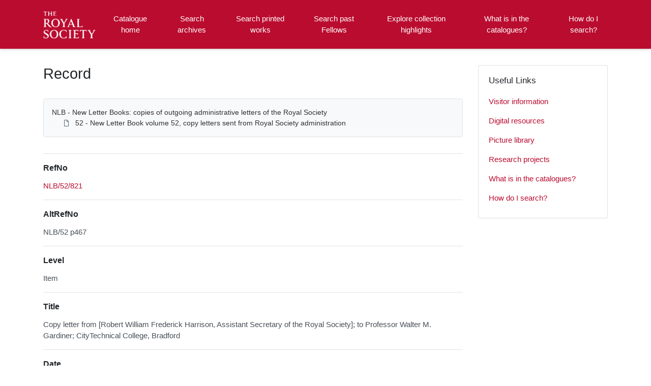

--- FILE ---
content_type: text/html; charset=utf-8
request_url: https://catalogues.royalsociety.org/CalmView/Record.aspx?src=CalmView.Catalog&id=NLB%2F52%2F821
body_size: 23119
content:
<?xml version="1.0" encoding="utf-8" ?> 
<!DOCTYPE html>

<html lang="en" xml:lang="en">
<head><link href="/CalmView/WebResource.axd?d=hDZnJzWfjmgRGWa2GPCYQpNrC4zRhraIC34wu5cRMXcHfIsk-T1MIYBRmW74QWXRH_cN_NWrKDMt7V-MBsGKGU8gRLZQ76iimbKqh_JjWPH1PX2lBSzo80ThsaAW0qZpixJO4h3i1z3SZ4OfNdHsOw2&amp;t=637485649106827784" type="text/css" rel="stylesheet"></link><meta http-equiv="Content-Type" content="text/html; charset=utf-8" /><meta name="viewport" content="width=device-width, initial-scale=1, shrink-to-fit=no" /><meta name="description" /><meta name="author" content="author" /><title>
	Search Results
</title>

<script>
        (function (w, d, s, l, i) {
            w[l] = w[l] || []; w[l].push({
                'gtm.start':
                    new Date().getTime(), event: 'gtm.js'
            }); var f = d.getElementsByTagName(s)[0],
                j = d.createElement(s), dl = l != 'dataLayer' ? '&l=' + l : ''; j.async = true; j.src =
                    '//www.googletagmanager.com/gtm.js?id=' + i + dl; f.parentNode.insertBefore(j, f);
        })(window, document, 'script', 'dataLayer', 'GTM-WP4WW76');
    </script>

    <link rel="stylesheet" href="https://use.fontawesome.com/releases/v5.5.0/css/all.css" integrity="sha384-B4dIYHKNBt8Bc12p+WXckhzcICo0wtJAoU8YZTY5qE0Id1GSseTk6S+L3BlXeVIU" crossorigin="anonymous" /><meta name="description" content="">
<link type="text/css" href="/CalmView/App_Themes/Customer/style.css" rel="stylesheet" media="All" />
<link type="text/css" href="/CalmView/App_Themes/Customer/fancybox.css" rel="stylesheet" media="All" />
<link type="text/css" href="/CalmView/App_Themes/Customer/customer.css" rel="stylesheet" media="All" />

    <discovery:Include File="~/Configuration/MasterHeader.inc" />




<link href="https://catalogues.royalsociety.org:443/CalmView/rdf/catalog/NLB/52/821" rel="alternate" type="application/rss+xml" /><style type="text/css">
	.ctl00_main_RecordView_ctl04_0 { text-decoration:none; }
	.ctl00_main_RecordView_ctl04_1 { border-style:none; }
	.ctl00_main_RecordView_ctl04_2 {  }

</style></head>
<body class="layout-with-side-nav">
    <form name="aspnetForm" method="post" action="./Record.aspx?src=CalmView.Catalog&amp;id=NLB%2f52%2f821" onsubmit="javascript:return WebForm_OnSubmit();" id="aspnetForm" class="page_Record">
<div>
<input type="hidden" name="__VIEWSTATE" id="__VIEWSTATE" value="/[base64]/////[base64]/AbTCCiaiI+i1jFYZL51Mko" />
</div>


<script src="/CalmView/WebResource.axd?d=9sxXxPkSOQPURgi2dznf2_y93V3XnxHFq87U02ba56MJ3b22KSTAkiFCl0w06pXuDTn4n2EoYjYsbz57I9t4uRVMYnm0v3nwMmII_l46Pvp2ZFyxsm7bjyWbmRxBiRWhHsm2zrrxHFuqHiE8XpVUUA2&amp;t=637485649106827784" type="text/javascript"></script>
<script src="/CalmView/WebResource.axd?d=Jpd7KSkW72Dl2PrFxJyWGt2H7G-IMgBjHDamtXmHf79fKf8xf-yN8BsL91dUQVWHF-5GTVOx3Opc52mTb3Pxdb-pVMBqLNIhoE_y81zBgxDQ5yjCUJ51F_UIyJnmphsiQ6viJzOUPshirx21GK5YIw2&amp;t=637485649106827784" type="text/javascript"></script>
<script type="text/javascript">
//<![CDATA[
function WebForm_OnSubmit() {
document.getElementById('ctl00_ctl17').value = GetViewState__AspNetTreeView('ctl00_main_RecordView_ctl04_UL');
return true;
}
//]]>
</script>

<div>

	<input type="hidden" name="__VIEWSTATEGENERATOR" id="__VIEWSTATEGENERATOR" value="F44E43CB" />
	<input type="hidden" name="__EVENTVALIDATION" id="__EVENTVALIDATION" value="/wEdAAJ6TFMLZIyxxz8dK64dCCDVyVRh4qioPQhGRSFV9tl2sQUipEEUQGeLaVHHwSaHjkUXxmnCFZ+PBnaeyUjpvnRM" />
</div>    
     <header class="header">

        <div class="container header__container">
            <div class="header__row">

                <div class="header__brand-container">
                    <div class="brand">
                        <a href="default.aspx" class="brand__link">
                            <span class="sr-only">Homepage</span>
                            <img src=".\images\RS_Logo.png" id="ctl00_logoImage" class="brand__img" aria-label="Site logo" />                            
                        </a>
                    </div>
                </div>

                <button class="header__burger-menu" type="button" data-toggle="collapse" data-target="#navbarNav"
                    aria-controls="navbarNav" aria-expanded="false" aria-label="Toggle navigation">
                    <i class="fas fa-bars header__burger-menu-open"></i>
                    <i class="fas fa-times header__burger-menu-close"></i>
                </button>

                <div class="header__navbar-container" aria-label="Nav-bar">
                    <nav class="navbar navbar-expand-md navbar-light container header__navbar" aria-label="Nav-bar">
                        <div id="navbarNav" class="collapse navbar-collapse header__navbar-collapse" aria-label="Nav-bar">
                            
                        <ul class='navbar-nav'><li class='nav-item'><a class='top-nav-link' href='default.aspx'>Catalogue home</a></li><li class='nav-item'><a class='top-nav-link' href='CatalogSearch.aspx?src=CalmView.Catalog'>Search archives</a></li><li class='nav-item'><a class='top-nav-link' href='LibrarySearch.aspx?src=CalmView.CatalogL'>Search printed works</a></li><li class='nav-item'><a class='top-nav-link' href='PersonSearch.aspx?src=CalmView.Persons'>Search past Fellows</a></li><li class='nav-item'><a class='top-nav-link' href='showcase.aspx'>Explore collection highlights</a></li><li class='nav-item'><a class='top-nav-link' href='what.aspx'>What is in the catalogues?</a></li><li class='nav-item'><a class='top-nav-link' href='searches.aspx'>How do I search?</a></li></ul'></div>
                    </nav>
                </div>

            </div>
        </div>

    </header>

        <div class="main">
            <div id="content" class="content">                
                

    <main class="main main--content-page">
        <div class="container">
            <div class="main__content">
                <div class="main__content-main">
                    <div id="ctl00_main_BreadCrumb" class="bcrumb">
	<h1>Record</h1>
</div>
                    <div class="PageHeader">
                        
                    </div>
                    <div>
                        
                        <div class="recordcontainer">
                            <div class="recordcontent">
                                <div id="ctl00_main_RecordView">
	<div class="recordcontext">
		<div>

			<div class="AspNet-TreeView" id="ctl00_main_RecordView_ctl04">
					<ul id="ctl00_main_RecordView_ctl04_UL">
						<li class="AspNet-TreeView-Root">
							<span class="AspNet-TreeView-Collapse" onclick="ExpandCollapse__AspNetTreeView(this)">&nbsp;</span>
							<a href="/CalmView/Record.aspx?src=CalmView.Catalog&amp;id=NLB">
								NLB - New Letter Books: copies of outgoing administrative letters of the Royal Society</a>
							<ul>
								<li class="AspNet-TreeView-Leaf">
									<a href="/CalmView/Record.aspx?src=CalmView.Catalog&amp;id=NLB%2f52">
										52 - New Letter Book volume 52, copy letters sent from Royal Society administration</a>
								</li>
							</ul>
						</li>
					</ul>

			</div>
		</div>
	</div><div class="recordContent"><table class="summary" border="0" cellspacing="2" cellpadding="5" summary="Record View"><tr id="RefNo&#xD;&#xA;      "><td class="tabletitle" rowspan="1">RefNo</td><td class="tablevalue"><a href="TreeBrowse.aspx?src=CalmView.Catalog&amp;field=RefNo&amp;key=NLB%2f52%2f821" title="Browse record in hierarchy.">NLB/52/821</a></td></tr><tr id="AltRefNo&#xD;&#xA;      "><td class="tabletitle" rowspan="1">AltRefNo</td><td class="tablevalue">NLB/52 p467</td></tr><tr id="Level&#xD;&#xA;      "><td class="tabletitle" rowspan="1">Level</td><td class="tablevalue">Item</td></tr><tr id="Title&#xD;&#xA;      "><td class="tabletitle" rowspan="1">Title</td><td class="tablevalue">Copy letter from [Robert William Frederick Harrison, Assistant Secretary of the Royal Society]; to Professor Walter M. Gardiner; CityTechnical College, Bradford</td></tr><tr id="Date&#xD;&#xA;      "><td class="tabletitle" rowspan="1">Date</td><td class="tablevalue">1 March 1916</td></tr><tr id="Description&#xD;&#xA;      "><td class="tabletitle" rowspan="1">Description</td><td class="tablevalue">Reply to an earlier letter from Walter M. Gardiner. Explains that if Mr. Middleton has already attested then the enclosed letter of instructions will apply to his case [not enclosed]. If Mr. Middleton has not attested then Mr. Gardiner must obtain a certificate of recommendation for his exemption from the Society, for which the Society will need to see a full statement of his chemical qualifications. </td></tr><tr id="Extent&#xD;&#xA;      "><td class="tabletitle" rowspan="1">Extent</td><td class="tablevalue">1p </td></tr><tr id="Format&#xD;&#xA;      "><td class="tabletitle" rowspan="1">Format</td><td class="tablevalue">Carbon</td></tr><tr id="AccessStatus&#xD;&#xA;      "><td class="tabletitle" rowspan="1">AccessStatus</td><td class="tablevalue">Open</td></tr></table></div>
</div>
                                <span id="ctl00_main_AddToMyItems" class="myitems-add-button"><a href="/CalmView/Record.aspx?src=CalmView.Catalog&amp;id=NLB%2f52%2f821&amp;AddBasket=NLB%2f52%2f821">Add to My Items</a></span>
                            </div>
                            <div id="ctl00_main_LinkedDataList" class="LinkedData">
	<ul class="LinkedData"></ul>
</div>
                        </div>
                        
                    </div>
                    <div class="PageFooter">
                        
                    </div>
                </div>
                <div class="sidebar main__content-sidebar">
                    <div id="ctl00_main_ctl00_ctl00_showCaseCard" class="card sidebar__card card--showcase">

<a href='./Record.aspx?src=CatalogL&amp;id=41615'><div class='card-img-top'><img class='card-img-top-img' src='GetImage.ashx?db=CatalogL&amp;fname=Gould+J%2c+IM006945.jpg&amp;type=' alt='The mammals of Australia'/></div><div class='card-body'><p class='card-text' >The mammals of Australia</p></div></a></div>


<div id="ctl00_main_ctl00_ctl01_usefullinks" class="card sidebar__card sidebar__nav-card">
    <div class="card-body">
        <h2 class="sidebar__card-title card-title sidebar__nav-card-title">Useful Links</h2>
        <nav id="ctl00_main_ctl00_ctl01_usefulLinksNav" class="nav flex-column">
        <a href='https://royalsociety.org/collections/visitors/' class='nav-link sidebar__card-link sidebar__nav-card-link' target='_blank'>Visitor information</a><a href='https://royalsociety.org/collections/digital-resources/' class='nav-link sidebar__card-link sidebar__nav-card-link' target='_blank'>Digital resources</a><a href='https://pictures.royalsociety.org/home ' class='nav-link sidebar__card-link sidebar__nav-card-link' target='_blank'>Picture library </a><a href='https://royalsociety.org/collections/research/' class='nav-link sidebar__card-link sidebar__nav-card-link' target='_blank'>Research projects</a><a href='https://catalogues.royalsociety.org/CalmView/what.aspx' class='nav-link sidebar__card-link sidebar__nav-card-link' target='_blank'>What is in the catalogues?</a><a href='https://catalogues.royalsociety.org/CalmView/searches.aspx' class='nav-link sidebar__card-link sidebar__nav-card-link' target='_blank'>How do I search?</a></nav>
    </div>
</div>


<div id="ctl00_main_ctl00_ctl02_twittercard" class="card sidebar__card card--twitter">
        <a id="ctl00_main_ctl00_ctl02_twitterContent" class="twitter-timeline" data-height="350">
            Tweets by theRCN
        </a>
        <script async src="https://platform.twitter.com/widgets.js" charset="utf-8"></script>
    </div>





                </div>
            </div>
        </div>
        <section id="ctl00_main_ctl01_whatsnew" class="whats-new content-section content-section--alt">
            <div class="whats-new__inner content-section__inner">
                <div class="whats-new__content">

                    <div class="whats-new__header">
                        <h2 id="ctl00_main_ctl01_whatsNewTitle" class="whats-new__title">Collection highlights</h2>
                        <p id="ctl00_main_ctl01_whatNewSummaryText" class="whats-new__desc">Browse the records of some of our collections, which cover all branches of science and date from the 12th century onwards. These include the published works of Fellows of the Royal Society, personal papers of eminent scientists, letters and manuscripts sent to the Society or presented at meetings, and administrative records documenting the Society's activities since our foundation in 1660. </p>
                    </div>

                    <div id="ctl00_main_ctl01_whatsnewimages" class="whats-new__items">

                        

                    <div class='whats-new__item'><a href = './Record.aspx?src=CatalogL&amp;id=41615' class='whats-new__item-link'><div class='whats-new__img-container'><img src = 'GetImage.ashx?db=CatalogL&amp;fname=Gould+J%2c+IM006945.jpg&amp;type=LargeThumbnail' class='img-fluid whats-new__img' alt='The mammals of Australia' /></div><div class='whats-new__img-title'>The mammals of Australia</div></a></div><div class='whats-new__item'><a href = './Record.aspx?src=Catalog&amp;id=EL' class='whats-new__item-link'><div class='whats-new__img-container'><img src = 'GetImage.ashx?db=Catalog&amp;fname=EL_H1_18_003.jpg&amp;type=LargeThumbnail' class='img-fluid whats-new__img' alt='Early Letters' /></div><div class='whats-new__img-title'>Early Letters</div></a></div><div class='whats-new__item'><a href = './Record.aspx?src=Catalog&amp;id=NLB' class='whats-new__item-link'><div class='whats-new__img-container'><img src = 'GetImage.ashx?db=Catalog&amp;fname=NLB.jpg&amp;type=LargeThumbnail' class='img-fluid whats-new__img' alt='New Letter Books' /></div><div class='whats-new__img-title'>New Letter Books</div></a></div><div class='whats-new__item'><a href = './Record.aspx?src=Catalog&amp;id=MS%2f926' class='whats-new__item-link'><div class='whats-new__img-container'><img src = 'GetImage.ashx?db=Catalog&amp;fname=MS_926_3_1_49_001.jpg&amp;type=LargeThumbnail' class='img-fluid whats-new__img' alt='Papers of Colin Pillinger' /></div><div class='whats-new__img-title'>Papers of Colin Pillinger</div></a></div></div>

                    <div class="whats-new__more">
                        <a href="showcase.aspx" id="ctl00_main_ctl01_whatNewButton" class="btn btn-primary">Browse Collections</a>
                    </div>
                </div>
            </div>
        </section>

    </main>


            </div>    
        </div>

        <div class="bottom">
             <footer class="footer" aria-label="Footer">
                <div class="container">

                    <ul class="footer__links">
                        <li><a href="sitemap.aspx" id="ctl00_siteMap">Sitemap</a></li>
                        <li><a href="https://royalsociety.org/about-us/terms-conditions-policies/privacy-policy/" id="ctl00_privacy">Privacy Policy</a></li>
                        <li><a href="https://royalsociety.org/about-us/terms-conditions-policies/" id="ctl00_terms">Terms & Conditions</a></li>
                    </ul>

                    <div class="row footer__social-links">
                        <div id="ctl00_socialLinksDiv" class="col-12">
                        <a href='https://www.facebook.com/theroyalsociety' target='_blank' class='footer__social-link'><i class='fab fa-facebook-square fa-2x'></i><span class='sr-only'>facebook</span></a><a href='https://twitter.com/royalsociety' target='_blank' class='footer__social-link'><i class='fab fa-twitter-square fa-2x'></i><span class='sr-only'>twitter</span></a><a href='https://www.instagram.com/theroyalsociety/' target='_blank' class='footer__social-link'><i class='fab fa-instagram fa-2x'></i><span class='sr-only'>instagram</span></a><a href='https://www.youtube.com/royalsociety' target='_blank' class='footer__social-link'><i class='fab fa-youtube fa-2x'></i><span class='sr-only'>youtube</span></a><a href='https://www.linkedin.com/company/the-royal-society/' target='_blank' class='footer__social-link'><i class='fab fa-linkedin-in fa-2x'></i><span class='sr-only'>linkedin</span></a></div>
                    </div>
                    
                    <div class="row text-muted">
                        <div class="col-12 col-md-6">
                            <p id="ctl00_globalFooterText">
	  
	   <div class="footercontact">
	  
	  <div class="footercontact1">
	  <img src="images\rslogo1.svg" alt="The Royal Society"></a> <br>
	  <br>
	  The Royal Society is a Fellowship of many of   <br>
	  the world's most eminent scientists and is the <br>
	  oldest scientific academy in continuous existence. <br>
	  Registered charity number 207043 <br>
	  <br>
	  Website design ©CalmView <br>
	  <br>  <br><br>
	  </div>
	  
	  

	  
	  
	  <div class="footercontact2">
	  CONTACT US <br>
	  <br>
	  + 44 207 451 2500 <br>
	  (Lines open Mon-Fri, 9:00-17:00. Excludes bank holidays) <br>
	  <br>
	  6-9 Carlton House Terrace, London SW1Y 5AG</b>
	  <br>
	  <br>
	  <a href="https://royalsociety.org/about-us/contact-us/">Email Us →</a>
	  <br>
	  <br>
	  SUBSCRIBE<br>
	  <br>
	  Subscribe to our newsletters to be updated with the<br>
	  latest news on innovation, events, articles and reports. <br>
	  <br>
	  <a href="https://royalsociety.org/stay-in-touch/email-newsletters/">Subscribe →</a>
	  
	  </div> 
	  
	  </p>
                        </div>
                        <div class="col-12 col-md-6 text-md-right">
                            <p>&copy; CalmView </p>
                        </div>
                    </div>
                </div>
             </footer> 
        </div>                     
    <div>
	<input type="hidden" name="ctl00$ctl17" id="ctl00_ctl17" />
</div></form> 

    <!-- <script src="https://code.jquery.com/jquery-3.2.1.slim.min.js" integrity="sha384-KJ3o2DKtIkvYIK3UENzmM7KCkRr/rE9/Qpg6aAZGJwFDMVNA/GpGFF93hXpG5KkN"
        crossorigin="anonymous"></script> -->
    <script>window.jQuery || document.write('<script src="./js/jquery-slim.min.js"><\/script>')</script>
    <script src="./js/jquery.fancybox.min.js"></script>
    <script src="./js/bootstrap.min.js"></script>
    <script src="./js/main.js"></script>
    <script type="text/javascript" src="custom.js"></script>
</body>
</html>
